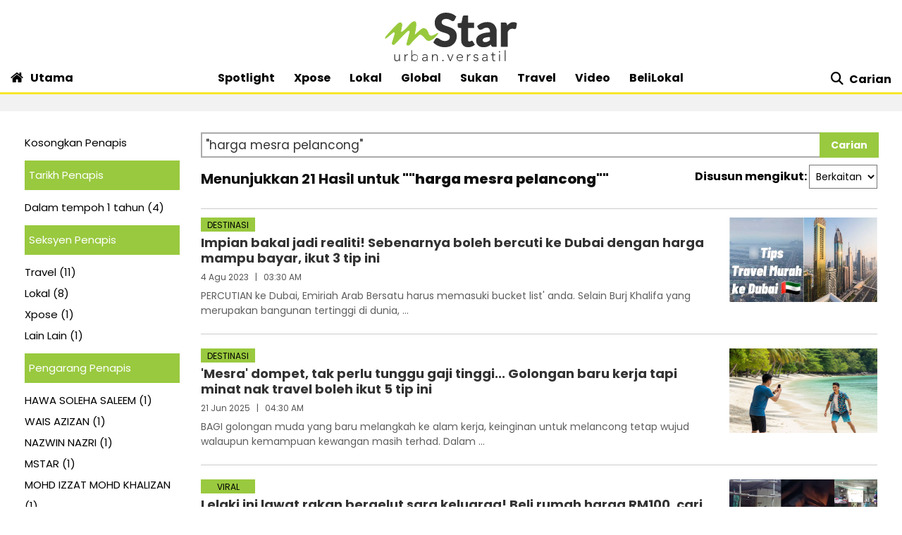

--- FILE ---
content_type: text/html; charset=utf-8
request_url: https://www.google.com/recaptcha/api2/aframe
body_size: 138
content:
<!DOCTYPE HTML><html><head><meta http-equiv="content-type" content="text/html; charset=UTF-8"></head><body><script nonce="7vVI5DBK4h89QVbcpzUHuw">/** Anti-fraud and anti-abuse applications only. See google.com/recaptcha */ try{var clients={'sodar':'https://pagead2.googlesyndication.com/pagead/sodar?'};window.addEventListener("message",function(a){try{if(a.source===window.parent){var b=JSON.parse(a.data);var c=clients[b['id']];if(c){var d=document.createElement('img');d.src=c+b['params']+'&rc='+(localStorage.getItem("rc::a")?sessionStorage.getItem("rc::b"):"");window.document.body.appendChild(d);sessionStorage.setItem("rc::e",parseInt(sessionStorage.getItem("rc::e")||0)+1);localStorage.setItem("rc::h",'1769901482618');}}}catch(b){}});window.parent.postMessage("_grecaptcha_ready", "*");}catch(b){}</script></body></html>

--- FILE ---
content_type: application/javascript; charset=utf-8
request_url: https://fundingchoicesmessages.google.com/f/AGSKWxWDakSK3iao7uNc1zgWPwexlFrI_1hHZkPFn63LIMzyl45U6tUq2nB1RXzPdSPVYSQoDicSFVLPgscwQdzE9e9YyOR_BLSb1nfXDsp1u9Nt1toVvBDXkk8xgR7MfOdu0plQnu_WjYw4SamPzpulo4cMOsNmqRDFTNcsCI8E7O57Wl7quz35vnXmaLt6/_/boxad1.=728x90&/adsblocker.-sprite-ad./mpuad.
body_size: -1285
content:
window['2b5ef655-bd0b-47ab-93ca-06771965a59f'] = true;

--- FILE ---
content_type: application/javascript
request_url: https://a.cdp.asia/event?ec=pageview&ea=view&en=View%20Page&ev=1&dims=%7B%22users%22%3A%7B%22origin_source%22%3A%22mStar%22%7D%7D&portal_id=564891087&prop_id=565037172&cvar=%7B%22page_path%22%3A%22%2Fcarian%22%2C%22time_diff%22%3A0%2C%22page_cate%22%3A%22search%22%2C%22keywords%22%3A%22%2522harga%2Bmesra%2Bpelancong%2522%22%2C%22prop_id%22%3A%22565037172%22%2C%22visitor_type%22%3A%22new%22%2C%22is_webview%22%3Afalse%2C%22location_url%22%3A%22https%3A%2F%2Fwww.mstar.com.my%2Fcarian%3Fquery%3D%27harga%2Bmesra%2Bpelancong%27%22%2C%22ss_time%22%3A0%2C%22page_view_order%22%3A1%2C%22page_title%22%3A%22Carian%20%7C%20mStar%22%7D&context=%7B%22lang%22%3A%22en%22%7D&gt_ms=1221
body_size: 939
content:
_event_callback_data({"ver":"20260128","session_id":"8286249464178660","au_id":"231023201","type":"event","client_id":"231023201.1769901480","dgs":"","node":"vn01","au_gt":"1769901480346","pv_id":"1769901480346-231023201","n_client_id":1,"n_user":1,"ea":"view","aid":"","ec":"pageview","au_id_ck":"231023201","an_session":"zrzhzrzlzhznzqznzlznzizkzrzlzlzjzdzhzgzizjzhzgzhzjzizdzizkzlzqzqzjziznzrzjzdzizdzizkzlzqzqzjziznzrzjzdzizkzlzqzqzjziznzrzjzdzizdzizgzgzmzdzjzd2g2azdzgzdzmzmzgzqzjzdzd2q26292g281u2g2a"});